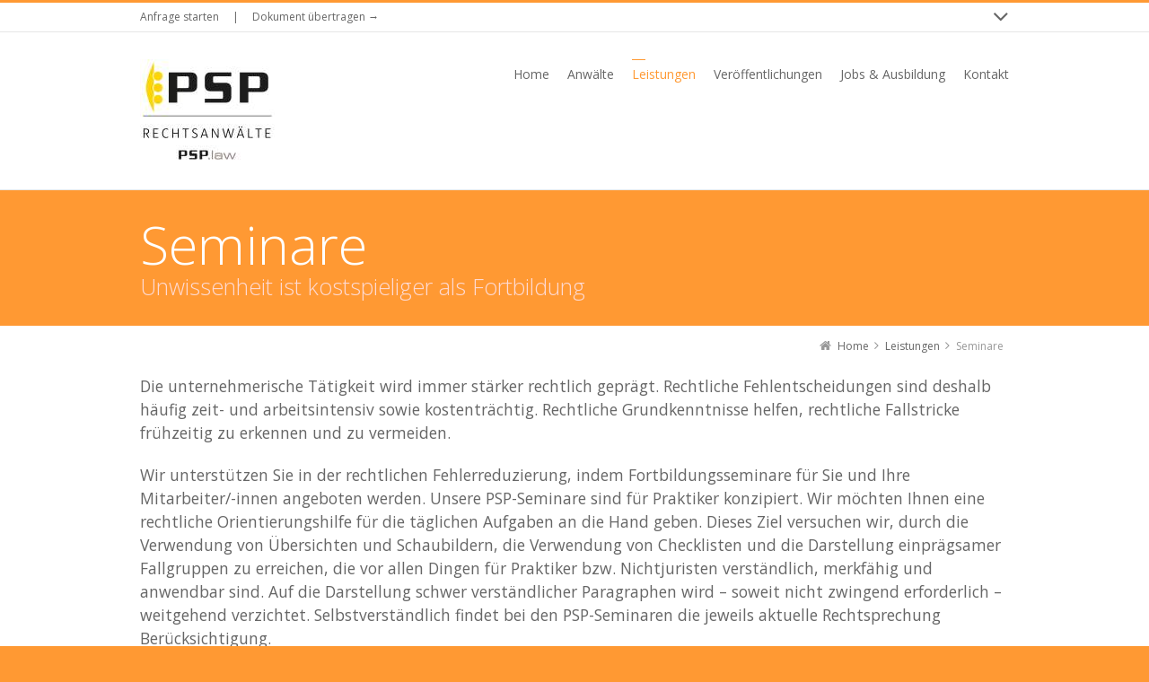

--- FILE ---
content_type: text/html; charset=UTF-8
request_url: https://www.psp.law/leistungen/seminare/
body_size: 9823
content:
<!DOCTYPE html>
<!--[if IE 7]>
<html class="no-js lt-ie10 lt-ie9 lt-ie8" id="ie7" lang="de">
<![endif]-->
<!--[if IE 8]>
<html class="no-js lt-ie10 lt-ie9" id="ie8" lang="de">
<![endif]-->
<!--[if IE 9]>
<html class="no-js lt-ie10" id="ie9" lang="de">
<![endif]-->
<!--[if !IE]><!-->
<html class="no-js" lang="de">
<!--<![endif]-->
<head>
    <meta charset="UTF-8" />
    <title>Seminare  </title>
    <link rel="profile" href="http://gmpg.org/xfn/11" />
    <link rel="pingback" href="https://www.psp.law/xmlrpc.php" />

    <meta name='robots' content='max-image-preview:large' />

<meta name="viewport" content="initial-scale=1.0, width=device-width" />
<!--[if lt IE 9]><script src="https://www.psp.law/wp-content/themes/3clicks/js/excanvas/excanvas.compiled.js"></script><![endif]--><link rel='dns-prefetch' href='//maxcdn.bootstrapcdn.com' />
<link rel='dns-prefetch' href='//fonts.googleapis.com' />
<link rel="alternate" type="application/rss+xml" title="PSP Rechtsanwälte Köln &raquo; Feed" href="https://www.psp.law/feed/" />
<link rel="alternate" type="application/rss+xml" title="PSP Rechtsanwälte Köln &raquo; Kommentar-Feed" href="https://www.psp.law/comments/feed/" />
<link rel="alternate" title="oEmbed (JSON)" type="application/json+oembed" href="https://www.psp.law/wp-json/oembed/1.0/embed?url=https%3A%2F%2Fwww.psp.law%2Fleistungen%2Fseminare%2F" />
<link rel="alternate" title="oEmbed (XML)" type="text/xml+oembed" href="https://www.psp.law/wp-json/oembed/1.0/embed?url=https%3A%2F%2Fwww.psp.law%2Fleistungen%2Fseminare%2F&#038;format=xml" />
<style id='wp-img-auto-sizes-contain-inline-css' type='text/css'>
img:is([sizes=auto i],[sizes^="auto," i]){contain-intrinsic-size:3000px 1500px}
/*# sourceURL=wp-img-auto-sizes-contain-inline-css */
</style>
<style id='wp-emoji-styles-inline-css' type='text/css'>

	img.wp-smiley, img.emoji {
		display: inline !important;
		border: none !important;
		box-shadow: none !important;
		height: 1em !important;
		width: 1em !important;
		margin: 0 0.07em !important;
		vertical-align: -0.1em !important;
		background: none !important;
		padding: 0 !important;
	}
/*# sourceURL=wp-emoji-styles-inline-css */
</style>
<style id='wp-block-library-inline-css' type='text/css'>
:root{--wp-block-synced-color:#7a00df;--wp-block-synced-color--rgb:122,0,223;--wp-bound-block-color:var(--wp-block-synced-color);--wp-editor-canvas-background:#ddd;--wp-admin-theme-color:#007cba;--wp-admin-theme-color--rgb:0,124,186;--wp-admin-theme-color-darker-10:#006ba1;--wp-admin-theme-color-darker-10--rgb:0,107,160.5;--wp-admin-theme-color-darker-20:#005a87;--wp-admin-theme-color-darker-20--rgb:0,90,135;--wp-admin-border-width-focus:2px}@media (min-resolution:192dpi){:root{--wp-admin-border-width-focus:1.5px}}.wp-element-button{cursor:pointer}:root .has-very-light-gray-background-color{background-color:#eee}:root .has-very-dark-gray-background-color{background-color:#313131}:root .has-very-light-gray-color{color:#eee}:root .has-very-dark-gray-color{color:#313131}:root .has-vivid-green-cyan-to-vivid-cyan-blue-gradient-background{background:linear-gradient(135deg,#00d084,#0693e3)}:root .has-purple-crush-gradient-background{background:linear-gradient(135deg,#34e2e4,#4721fb 50%,#ab1dfe)}:root .has-hazy-dawn-gradient-background{background:linear-gradient(135deg,#faaca8,#dad0ec)}:root .has-subdued-olive-gradient-background{background:linear-gradient(135deg,#fafae1,#67a671)}:root .has-atomic-cream-gradient-background{background:linear-gradient(135deg,#fdd79a,#004a59)}:root .has-nightshade-gradient-background{background:linear-gradient(135deg,#330968,#31cdcf)}:root .has-midnight-gradient-background{background:linear-gradient(135deg,#020381,#2874fc)}:root{--wp--preset--font-size--normal:16px;--wp--preset--font-size--huge:42px}.has-regular-font-size{font-size:1em}.has-larger-font-size{font-size:2.625em}.has-normal-font-size{font-size:var(--wp--preset--font-size--normal)}.has-huge-font-size{font-size:var(--wp--preset--font-size--huge)}.has-text-align-center{text-align:center}.has-text-align-left{text-align:left}.has-text-align-right{text-align:right}.has-fit-text{white-space:nowrap!important}#end-resizable-editor-section{display:none}.aligncenter{clear:both}.items-justified-left{justify-content:flex-start}.items-justified-center{justify-content:center}.items-justified-right{justify-content:flex-end}.items-justified-space-between{justify-content:space-between}.screen-reader-text{border:0;clip-path:inset(50%);height:1px;margin:-1px;overflow:hidden;padding:0;position:absolute;width:1px;word-wrap:normal!important}.screen-reader-text:focus{background-color:#ddd;clip-path:none;color:#444;display:block;font-size:1em;height:auto;left:5px;line-height:normal;padding:15px 23px 14px;text-decoration:none;top:5px;width:auto;z-index:100000}html :where(.has-border-color){border-style:solid}html :where([style*=border-top-color]){border-top-style:solid}html :where([style*=border-right-color]){border-right-style:solid}html :where([style*=border-bottom-color]){border-bottom-style:solid}html :where([style*=border-left-color]){border-left-style:solid}html :where([style*=border-width]){border-style:solid}html :where([style*=border-top-width]){border-top-style:solid}html :where([style*=border-right-width]){border-right-style:solid}html :where([style*=border-bottom-width]){border-bottom-style:solid}html :where([style*=border-left-width]){border-left-style:solid}html :where(img[class*=wp-image-]){height:auto;max-width:100%}:where(figure){margin:0 0 1em}html :where(.is-position-sticky){--wp-admin--admin-bar--position-offset:var(--wp-admin--admin-bar--height,0px)}@media screen and (max-width:600px){html :where(.is-position-sticky){--wp-admin--admin-bar--position-offset:0px}}

/*# sourceURL=wp-block-library-inline-css */
</style><style id='global-styles-inline-css' type='text/css'>
:root{--wp--preset--aspect-ratio--square: 1;--wp--preset--aspect-ratio--4-3: 4/3;--wp--preset--aspect-ratio--3-4: 3/4;--wp--preset--aspect-ratio--3-2: 3/2;--wp--preset--aspect-ratio--2-3: 2/3;--wp--preset--aspect-ratio--16-9: 16/9;--wp--preset--aspect-ratio--9-16: 9/16;--wp--preset--color--black: #000000;--wp--preset--color--cyan-bluish-gray: #abb8c3;--wp--preset--color--white: #ffffff;--wp--preset--color--pale-pink: #f78da7;--wp--preset--color--vivid-red: #cf2e2e;--wp--preset--color--luminous-vivid-orange: #ff6900;--wp--preset--color--luminous-vivid-amber: #fcb900;--wp--preset--color--light-green-cyan: #7bdcb5;--wp--preset--color--vivid-green-cyan: #00d084;--wp--preset--color--pale-cyan-blue: #8ed1fc;--wp--preset--color--vivid-cyan-blue: #0693e3;--wp--preset--color--vivid-purple: #9b51e0;--wp--preset--gradient--vivid-cyan-blue-to-vivid-purple: linear-gradient(135deg,rgb(6,147,227) 0%,rgb(155,81,224) 100%);--wp--preset--gradient--light-green-cyan-to-vivid-green-cyan: linear-gradient(135deg,rgb(122,220,180) 0%,rgb(0,208,130) 100%);--wp--preset--gradient--luminous-vivid-amber-to-luminous-vivid-orange: linear-gradient(135deg,rgb(252,185,0) 0%,rgb(255,105,0) 100%);--wp--preset--gradient--luminous-vivid-orange-to-vivid-red: linear-gradient(135deg,rgb(255,105,0) 0%,rgb(207,46,46) 100%);--wp--preset--gradient--very-light-gray-to-cyan-bluish-gray: linear-gradient(135deg,rgb(238,238,238) 0%,rgb(169,184,195) 100%);--wp--preset--gradient--cool-to-warm-spectrum: linear-gradient(135deg,rgb(74,234,220) 0%,rgb(151,120,209) 20%,rgb(207,42,186) 40%,rgb(238,44,130) 60%,rgb(251,105,98) 80%,rgb(254,248,76) 100%);--wp--preset--gradient--blush-light-purple: linear-gradient(135deg,rgb(255,206,236) 0%,rgb(152,150,240) 100%);--wp--preset--gradient--blush-bordeaux: linear-gradient(135deg,rgb(254,205,165) 0%,rgb(254,45,45) 50%,rgb(107,0,62) 100%);--wp--preset--gradient--luminous-dusk: linear-gradient(135deg,rgb(255,203,112) 0%,rgb(199,81,192) 50%,rgb(65,88,208) 100%);--wp--preset--gradient--pale-ocean: linear-gradient(135deg,rgb(255,245,203) 0%,rgb(182,227,212) 50%,rgb(51,167,181) 100%);--wp--preset--gradient--electric-grass: linear-gradient(135deg,rgb(202,248,128) 0%,rgb(113,206,126) 100%);--wp--preset--gradient--midnight: linear-gradient(135deg,rgb(2,3,129) 0%,rgb(40,116,252) 100%);--wp--preset--font-size--small: 13px;--wp--preset--font-size--medium: 20px;--wp--preset--font-size--large: 36px;--wp--preset--font-size--x-large: 42px;--wp--preset--spacing--20: 0.44rem;--wp--preset--spacing--30: 0.67rem;--wp--preset--spacing--40: 1rem;--wp--preset--spacing--50: 1.5rem;--wp--preset--spacing--60: 2.25rem;--wp--preset--spacing--70: 3.38rem;--wp--preset--spacing--80: 5.06rem;--wp--preset--shadow--natural: 6px 6px 9px rgba(0, 0, 0, 0.2);--wp--preset--shadow--deep: 12px 12px 50px rgba(0, 0, 0, 0.4);--wp--preset--shadow--sharp: 6px 6px 0px rgba(0, 0, 0, 0.2);--wp--preset--shadow--outlined: 6px 6px 0px -3px rgb(255, 255, 255), 6px 6px rgb(0, 0, 0);--wp--preset--shadow--crisp: 6px 6px 0px rgb(0, 0, 0);}:where(.is-layout-flex){gap: 0.5em;}:where(.is-layout-grid){gap: 0.5em;}body .is-layout-flex{display: flex;}.is-layout-flex{flex-wrap: wrap;align-items: center;}.is-layout-flex > :is(*, div){margin: 0;}body .is-layout-grid{display: grid;}.is-layout-grid > :is(*, div){margin: 0;}:where(.wp-block-columns.is-layout-flex){gap: 2em;}:where(.wp-block-columns.is-layout-grid){gap: 2em;}:where(.wp-block-post-template.is-layout-flex){gap: 1.25em;}:where(.wp-block-post-template.is-layout-grid){gap: 1.25em;}.has-black-color{color: var(--wp--preset--color--black) !important;}.has-cyan-bluish-gray-color{color: var(--wp--preset--color--cyan-bluish-gray) !important;}.has-white-color{color: var(--wp--preset--color--white) !important;}.has-pale-pink-color{color: var(--wp--preset--color--pale-pink) !important;}.has-vivid-red-color{color: var(--wp--preset--color--vivid-red) !important;}.has-luminous-vivid-orange-color{color: var(--wp--preset--color--luminous-vivid-orange) !important;}.has-luminous-vivid-amber-color{color: var(--wp--preset--color--luminous-vivid-amber) !important;}.has-light-green-cyan-color{color: var(--wp--preset--color--light-green-cyan) !important;}.has-vivid-green-cyan-color{color: var(--wp--preset--color--vivid-green-cyan) !important;}.has-pale-cyan-blue-color{color: var(--wp--preset--color--pale-cyan-blue) !important;}.has-vivid-cyan-blue-color{color: var(--wp--preset--color--vivid-cyan-blue) !important;}.has-vivid-purple-color{color: var(--wp--preset--color--vivid-purple) !important;}.has-black-background-color{background-color: var(--wp--preset--color--black) !important;}.has-cyan-bluish-gray-background-color{background-color: var(--wp--preset--color--cyan-bluish-gray) !important;}.has-white-background-color{background-color: var(--wp--preset--color--white) !important;}.has-pale-pink-background-color{background-color: var(--wp--preset--color--pale-pink) !important;}.has-vivid-red-background-color{background-color: var(--wp--preset--color--vivid-red) !important;}.has-luminous-vivid-orange-background-color{background-color: var(--wp--preset--color--luminous-vivid-orange) !important;}.has-luminous-vivid-amber-background-color{background-color: var(--wp--preset--color--luminous-vivid-amber) !important;}.has-light-green-cyan-background-color{background-color: var(--wp--preset--color--light-green-cyan) !important;}.has-vivid-green-cyan-background-color{background-color: var(--wp--preset--color--vivid-green-cyan) !important;}.has-pale-cyan-blue-background-color{background-color: var(--wp--preset--color--pale-cyan-blue) !important;}.has-vivid-cyan-blue-background-color{background-color: var(--wp--preset--color--vivid-cyan-blue) !important;}.has-vivid-purple-background-color{background-color: var(--wp--preset--color--vivid-purple) !important;}.has-black-border-color{border-color: var(--wp--preset--color--black) !important;}.has-cyan-bluish-gray-border-color{border-color: var(--wp--preset--color--cyan-bluish-gray) !important;}.has-white-border-color{border-color: var(--wp--preset--color--white) !important;}.has-pale-pink-border-color{border-color: var(--wp--preset--color--pale-pink) !important;}.has-vivid-red-border-color{border-color: var(--wp--preset--color--vivid-red) !important;}.has-luminous-vivid-orange-border-color{border-color: var(--wp--preset--color--luminous-vivid-orange) !important;}.has-luminous-vivid-amber-border-color{border-color: var(--wp--preset--color--luminous-vivid-amber) !important;}.has-light-green-cyan-border-color{border-color: var(--wp--preset--color--light-green-cyan) !important;}.has-vivid-green-cyan-border-color{border-color: var(--wp--preset--color--vivid-green-cyan) !important;}.has-pale-cyan-blue-border-color{border-color: var(--wp--preset--color--pale-cyan-blue) !important;}.has-vivid-cyan-blue-border-color{border-color: var(--wp--preset--color--vivid-cyan-blue) !important;}.has-vivid-purple-border-color{border-color: var(--wp--preset--color--vivid-purple) !important;}.has-vivid-cyan-blue-to-vivid-purple-gradient-background{background: var(--wp--preset--gradient--vivid-cyan-blue-to-vivid-purple) !important;}.has-light-green-cyan-to-vivid-green-cyan-gradient-background{background: var(--wp--preset--gradient--light-green-cyan-to-vivid-green-cyan) !important;}.has-luminous-vivid-amber-to-luminous-vivid-orange-gradient-background{background: var(--wp--preset--gradient--luminous-vivid-amber-to-luminous-vivid-orange) !important;}.has-luminous-vivid-orange-to-vivid-red-gradient-background{background: var(--wp--preset--gradient--luminous-vivid-orange-to-vivid-red) !important;}.has-very-light-gray-to-cyan-bluish-gray-gradient-background{background: var(--wp--preset--gradient--very-light-gray-to-cyan-bluish-gray) !important;}.has-cool-to-warm-spectrum-gradient-background{background: var(--wp--preset--gradient--cool-to-warm-spectrum) !important;}.has-blush-light-purple-gradient-background{background: var(--wp--preset--gradient--blush-light-purple) !important;}.has-blush-bordeaux-gradient-background{background: var(--wp--preset--gradient--blush-bordeaux) !important;}.has-luminous-dusk-gradient-background{background: var(--wp--preset--gradient--luminous-dusk) !important;}.has-pale-ocean-gradient-background{background: var(--wp--preset--gradient--pale-ocean) !important;}.has-electric-grass-gradient-background{background: var(--wp--preset--gradient--electric-grass) !important;}.has-midnight-gradient-background{background: var(--wp--preset--gradient--midnight) !important;}.has-small-font-size{font-size: var(--wp--preset--font-size--small) !important;}.has-medium-font-size{font-size: var(--wp--preset--font-size--medium) !important;}.has-large-font-size{font-size: var(--wp--preset--font-size--large) !important;}.has-x-large-font-size{font-size: var(--wp--preset--font-size--x-large) !important;}
/*# sourceURL=global-styles-inline-css */
</style>

<style id='classic-theme-styles-inline-css' type='text/css'>
/*! This file is auto-generated */
.wp-block-button__link{color:#fff;background-color:#32373c;border-radius:9999px;box-shadow:none;text-decoration:none;padding:calc(.667em + 2px) calc(1.333em + 2px);font-size:1.125em}.wp-block-file__button{background:#32373c;color:#fff;text-decoration:none}
/*# sourceURL=/wp-includes/css/classic-themes.min.css */
</style>
<link rel='stylesheet' id='g1-font-awesome-css' href='https://maxcdn.bootstrapcdn.com/font-awesome/4.5.0/css/font-awesome.min.css?ver=4.5.0' type='text/css' media='screen' />
<link rel='stylesheet' id='g1_screen-css' href='https://www.psp.law/wp-content/themes/3clicks/css/g1-screen.css?ver=3.9.3' type='text/css' media='screen' />
<link rel='stylesheet' id='g1_dynamic_style-css' href='https://www.psp.law/wp-content/uploads/g1-dynamic-style.css?respondjs=no&#038;ver=3.9.3' type='text/css' media='screen' />
<link rel='stylesheet' id='galleria_theme-css' href='https://www.psp.law/wp-content/themes/3clicks/js/galleria/themes/classic/galleria.classic.css?respondjs=no&#038;ver=3.9.3' type='text/css' media='screen' />
<link rel='stylesheet' id='jquery.magnific-popup-css' href='https://www.psp.law/wp-content/themes/3clicks/js/jquery.magnific-popup/magnific-popup.css?ver=3.9.3' type='text/css' media='screen' />
<link rel='stylesheet' id='g1_style-css' href='https://www.psp.law/wp-content/themes/3clicks-child-theme/style.css?ver=6.9' type='text/css' media='screen' />
<link rel='stylesheet' id='google_font_490ee25e-css' href='https://fonts.googleapis.com/css?family=Open+Sans:300&#038;subset=latin%2Clatin-ext' type='text/css' media='all' />
<link rel='stylesheet' id='google_font_7b2b4c23-css' href='https://fonts.googleapis.com/css?family=Open+Sans&#038;subset=latin%2Clatin-ext' type='text/css' media='all' />
<script type="text/javascript" src="https://www.psp.law/wp-includes/js/jquery/jquery.min.js?ver=3.7.1" id="jquery-core-js"></script>
<script type="text/javascript" src="https://www.psp.law/wp-includes/js/jquery/jquery-migrate.min.js?ver=3.4.1" id="jquery-migrate-js"></script>
<script type="text/javascript" src="https://www.psp.law/wp-content/themes/3clicks/js/modernizr/modernizr.custom.js?ver=3.9.3" id="modernizr-js"></script>
<link rel="https://api.w.org/" href="https://www.psp.law/wp-json/" /><link rel="alternate" title="JSON" type="application/json" href="https://www.psp.law/wp-json/wp/v2/pages/2131" /><link rel="EditURI" type="application/rsd+xml" title="RSD" href="https://www.psp.law/xmlrpc.php?rsd" />
<link rel="canonical" href="https://www.psp.law/leistungen/seminare/" />
<link rel='shortlink' href='https://www.psp.law/?p=2131' />
<link rel="shortcut icon" href="https://www.psp.law/wp-content/uploads/PSP_Logo_allein.ico" /><script type="text/javascript" src="https://www.psp.law/wp-content/themes/3clicks/js/respond/respond.src.js"></script></head>
<body class="wp-singular page-template-default page page-id-2131 page-parent page-child parent-pageid-2081 wp-theme-3clicks wp-child-theme-3clicks-child-theme g1-font-regular-m g1-font-important-l g1-tl-squircle g1-tr-squircle g1-br-squircle g1-bl-squircle g1-preheader-open-overlay g1-preheader-layout-wide-narrow g1-preheader-tl-square g1-preheader-tr-square g1-preheader-br-square g1-preheader-bl-square g1-header-position-static g1-header-layout-wide-narrow g1-header-comp-left-right g1-primary-nav--unstyled g1-header-tl-square g1-header-tr-square g1-header-br-square g1-header-bl-square g1-header-searchform-none g1-precontent-layout-wide-narrow g1-precontent-tl-square g1-precontent-tr-square g1-precontent-br-square g1-precontent-bl-square g1-content-layout-wide-narrow g1-content-tl-square g1-content-tr-square g1-content-br-square g1-content-bl-square g1-prefooter-layout-wide-narrow g1-prefooter-tl-square g1-prefooter-tr-square g1-prefooter-br-square g1-prefooter-bl-square g1-footer-layout-wide-narrow g1-footer-comp-01 g1-footer-tl-square g1-footer-tr-square g1-footer-br-square g1-footer-bl-square g1-secondary-none" itemscope itemtype="http://schema.org/WebPage">
<div id="page">
    <div id="g1-top">
	
	<!-- BEGIN #g1-header -->
    <div id="g1-header-waypoint">
	<div id="g1-header" class="g1-header" role="banner">
        <div class="g1-layout-inner">
            
            <div id="g1-primary-bar">
                <div id="g1-id"><p class="site-title"><a href="https://www.psp.law" title="Go back to the homepage"><img width="150" height="150" id="g1-logo" src="https://www.psp.law/wp-content/uploads/psp_logo.jpg" alt="PSP Rechtsanwälte Köln" data-g1-src-desktop="https://www.psp.law/wp-content/uploads/psp_logo.jpg" data-g1-src-desktop-hdpi="https://www.psp.law/wp-content/uploads/psp_logo.jpg" />
                <noscript><img src="https://www.psp.law/wp-content/uploads/psp_logo.jpg" alt="PSP Rechtsanwälte Köln" /></noscript><img width="150" height="150" id="g1-mobile-logo" src="https://www.psp.law/wp-content/uploads/psp_logo.jpg" alt="PSP Rechtsanwälte Köln" data-g1-src-mobile="https://www.psp.law/wp-content/uploads/psp_logo.jpg" data-g1-src-mobile-hdpi="https://www.psp.law/wp-content/uploads/psp_logo.jpg" /></a></p></div><!-- #id -->
                <!-- BEGIN #g1-primary-nav -->
                <nav id="g1-primary-nav" class="g1-nav--unstyled g1-nav--collapsed">
                    <a id="g1-primary-nav-switch" href="#">Menu</a>
                    <ul id="g1-primary-nav-menu" class=""><li id="menu-item-3361" class="menu-item menu-item-type-post_type menu-item-object-page menu-item-home menu-item-has-children menu-parent-item menu-item-3361 g1-menu-item-level-0 g1-type-drops"><a href="https://www.psp.law/"><div class="g1-nav-item__arrow"></div><div class="g1-nav-item__title">Home</div></a>
<div class="g1-submenus"><ul>
	<li id="menu-item-3372" class="menu-item menu-item-type-post_type menu-item-object-page menu-item-3372 g1-menu-item-level-1"><a href="https://www.psp.law/wir-ueber-uns/psp-werte/"><div class="g1-nav-item__title">PSP-Werte</div></a></li>
	<li id="menu-item-3371" class="menu-item menu-item-type-post_type menu-item-object-page menu-item-3371 g1-menu-item-level-1"><a href="https://www.psp.law/wir-ueber-uns/psp-arbeitsweise/"><div class="g1-nav-item__title">PSP-Arbeitsweise</div></a></li>
	<li id="menu-item-6079" class="menu-item menu-item-type-post_type menu-item-object-page menu-item-6079 g1-menu-item-level-1"><a href="https://www.psp.law/wir-ueber-uns/psp-bundesweit/"><div class="g1-nav-item__title">PSP-Bundesweit</div></a></li>
	<li id="menu-item-3370" class="menu-item menu-item-type-post_type menu-item-object-page menu-item-3370 g1-menu-item-level-1"><a href="https://www.psp.law/wir-ueber-uns/psp-geschichte/"><div class="g1-nav-item__title">PSP-Geschichte</div></a></li>
	<li id="menu-item-3369" class="menu-item menu-item-type-post_type menu-item-object-page menu-item-3369 g1-menu-item-level-1"><a href="https://www.psp.law/wir-ueber-uns/psp-kanzleigebaeude/"><div class="g1-nav-item__title">PSP-Kanzleigebäude</div></a></li>
</ul></div>
</li>
<li id="menu-item-3359" class="g1-type-tile-2 menu-item menu-item-type-post_type menu-item-object-page menu-item-has-children menu-parent-item menu-item-3359 g1-menu-item-level-0 g1-type-tile g1-menu-item-type-tile"><a href="https://www.psp.law/anwaelte/"><div class="g1-nav-item__arrow"></div><div class="g1-nav-item__title">Anwälte</div></a>
<div class="g1-submenus"><ul>
	<li id="menu-item-3298" class="menu-item menu-item-type-custom menu-item-object-custom menu-item-3298 g1-menu-item-level-1 g1-menu-item-with-icon"><a href="/leistungen/rechtsgebiete/"><i class="fa fa-gavel g1-nav-item__icon"></i><div class="g1-nav-item__title">Nach Rechtsgebiet</div><div class="g1-nav-item__desc">Finden Sie Ihren Anwalt nach seiner Spezialisierung</div></a></li>
	<li id="menu-item-3299" class="menu-item menu-item-type-custom menu-item-object-custom menu-item-3299 g1-menu-item-level-1 g1-menu-item-with-icon"><a href="/anwaelte/"><i class="fa fa-user g1-nav-item__icon"></i><div class="g1-nav-item__title">Nach Person</div><div class="g1-nav-item__desc">Unsere Rechtsanwälte in Wort und Bild</div></a></li>
</ul></div>
</li>
<li id="menu-item-3363" class="g1-type-tile-3 menu-item menu-item-type-post_type menu-item-object-page current-page-ancestor current-menu-ancestor current-menu-parent current-page-parent current_page_parent current_page_ancestor menu-item-has-children menu-parent-item menu-item-3363 g1-menu-item-level-0 g1-type-tile g1-menu-item-type-tile"><a href="https://www.psp.law/leistungen/"><div class="g1-nav-item__arrow"></div><div class="g1-nav-item__title">Leistungen</div></a>
<div class="g1-submenus"><ul>
	<li id="menu-item-3365" class="menu-item menu-item-type-post_type menu-item-object-page menu-item-3365 g1-menu-item-level-1 g1-menu-item-with-icon"><a href="https://www.psp.law/leistungen/rechtsgebiete/"><i class="fa fa-gavel g1-nav-item__icon"></i><div class="g1-nav-item__title">Rechtsgebiete</div><div class="g1-nav-item__desc">Spezialisierungen und Kompetenzen</div></a></li>
	<li id="menu-item-3367" class="menu-item menu-item-type-post_type menu-item-object-page current-menu-item page_item page-item-2131 current_page_item menu-item-3367 g1-menu-item-level-1 g1-menu-item-with-icon"><a href="https://www.psp.law/leistungen/seminare/"><i class="fa fa-graduation-cap g1-nav-item__icon"></i><div class="g1-nav-item__title">Seminare</div><div class="g1-nav-item__desc">Wissen für Praktiker</div></a></li>
	<li id="menu-item-3366" class="menu-item menu-item-type-post_type menu-item-object-page menu-item-3366 g1-menu-item-level-1 g1-menu-item-with-icon"><a href="https://www.psp.law/leistungen/zeitmanagement/"><i class="fa fa-clock-o g1-nav-item__icon"></i><div class="g1-nav-item__title">Zeitmanagement</div><div class="g1-nav-item__desc">Ihre Zeit ist kostbar</div></a></li>
</ul></div>
</li>
<li id="menu-item-6211" class="menu-item menu-item-type-post_type menu-item-object-page menu-item-6211 g1-menu-item-level-0 g1-type-drops"><a href="https://www.psp.law/veroeffentlichungen/"><div class="g1-nav-item__title">Veröffentlichungen</div></a></li>
<li id="menu-item-5710" class="menu-item menu-item-type-post_type menu-item-object-page menu-item-has-children menu-parent-item menu-item-5710 g1-menu-item-level-0 g1-type-drops"><a href="https://www.psp.law/karriere/psp-perspektive/"><div class="g1-nav-item__arrow"></div><div class="g1-nav-item__title">Jobs &#038; Ausbildung</div></a>
<div class="g1-submenus"><ul>
	<li id="menu-item-5605" class="menu-item menu-item-type-post_type menu-item-object-page menu-item-5605 g1-menu-item-level-1"><a href="https://www.psp.law/karriere/psp-perspektive/"><div class="g1-nav-item__title">PSP-Perspektive</div></a></li>
	<li id="menu-item-5613" class="menu-item menu-item-type-post_type menu-item-object-page menu-item-5613 g1-menu-item-level-1"><a href="https://www.psp.law/karriere/psp-arbeitsplaetze/"><div class="g1-nav-item__title">PSP-Arbeitsplätze</div></a></li>
	<li id="menu-item-6105" class="menu-item menu-item-type-post_type menu-item-object-page menu-item-6105 g1-menu-item-level-1"><a href="https://www.psp.law/karriere/psp-sozial/"><div class="g1-nav-item__title">PSP-Sozial</div></a></li>
	<li id="menu-item-5612" class="menu-item menu-item-type-post_type menu-item-object-page menu-item-5612 g1-menu-item-level-1"><a href="https://www.psp.law/karriere/psp-familie/"><div class="g1-nav-item__title">PSP-Familie</div></a></li>
	<li id="menu-item-5606" class="menu-item menu-item-type-post_type menu-item-object-page menu-item-5606 g1-menu-item-level-1"><a href="https://www.psp.law/karriere/psp-bewerbung/"><div class="g1-nav-item__title">PSP-Bewerbung</div></a></li>
</ul></div>
</li>
<li id="menu-item-3362" class="menu-item menu-item-type-post_type menu-item-object-page menu-item-3362 g1-menu-item-level-0 g1-type-drops"><a href="https://www.psp.law/kontakt/"><div class="g1-nav-item__title">Kontakt</div></a></li>
</ul>
                    
                                        
                </nav>
                <!-- END #g1-primary-nav -->
            </div><!-- END #g1-primary-bar -->

            
		</div>

        <div class="g1-background">
</div>	</div>
    </div>
	<!-- END #g1-header -->	

		
		
	
<!-- BEGIN #g1-precontent -->
<div id="g1-precontent" class="g1-precontent">
        <div class="g1-background">
</div></div>
<!-- END #g1-precontent -->

        <div class="g1-background">
        </div>
    </div>

	<!-- BEGIN #g1-content -->
	<div id="g1-content" class="g1-content">
        <div class="g1-layout-inner">
            <nav class="g1-nav-breadcrumbs g1-meta"><p class="assistive-text">You are here: </p><ol><li class="g1-nav-breadcrumbs__item" itemscope itemtype="http://data-vocabulary.org/Breadcrumb"><a itemprop="url" href="https://www.psp.law/"><span itemprop="title">Home</span></a></li><li class="g1-nav-breadcrumbs__item" itemscope itemtype="http://data-vocabulary.org/Breadcrumb"><a itemprop="url" href="https://www.psp.law/leistungen/"><span itemprop="title">Leistungen</span></a></li><li class="g1-nav-breadcrumbs__item">Seminare</li></ol></nav>            <div id="g1-content-area">	    <div id="primary">
        <div id="content" role="main">
            
            <article id="post-2131" class="post-2131 page type-page status-publish has-post-thumbnail g1-complete">
                
                                        <header class="entry-header">
                        <div class="g1-hgroup">
                                                        <h1 class="entry-title">
                                Seminare                            </h1>
                                                                                    <h3 class="entry-subtitle">
                                Unwissenheit ist kostspieliger als Fortbildung                            </h3>
                                                    </div>
                    </header>
                    <!-- .entry-header -->
                    
                    <!-- BEGIN .entry-content -->
                    <div class="entry-content">
                        <div id="g1-lead-1" class="g1-lead " >
<p>Die unternehmerische Tätigkeit wird immer stärker rechtlich geprägt. Rechtliche Fehlentscheidungen sind deshalb häufig zeit- und arbeitsintensiv sowie kostenträchtig. Rechtliche Grundkenntnisse helfen, rechtliche Fallstricke frühzeitig zu erkennen und zu vermeiden.</p>
<p>Wir unterstützen Sie in der rechtlichen Fehlerreduzierung, indem Fortbildungsseminare für Sie und Ihre Mitarbeiter/-innen angeboten werden. Unsere PSP-Seminare sind für Praktiker konzipiert. Wir möchten Ihnen eine rechtliche Orientierungshilfe für die täglichen Aufgaben an die Hand geben. Dieses Ziel versuchen wir, durch die Verwendung von Übersichten und Schaubildern, die Verwendung von Checklisten und die Darstellung einprägsamer Fallgruppen zu erreichen, die vor allen Dingen für Praktiker bzw. Nichtjuristen verständlich, merkfähig und anwendbar sind. Auf die Darstellung schwer verständlicher Paragraphen wird – soweit nicht zwingend erforderlich – weitgehend verzichtet. Selbstverständlich findet bei den PSP-Seminaren die jeweils aktuelle Rechtsprechung Berücksichtigung.</p>
<p>Bei der Organisation und Durchführung unsere Seminare arbeiten wir zum Teil mit unserem langjährigen Kooperationspartner, der <a href="http://www.rdg-gmbh.de" target="_BLANK" rel="noopener noreferrer">RDG Management-Beratungen GmbH</a>, zusammen.</p>
<p>Haben wir Ihr Interesse geweckt? Dann können Sie entweder an den PSP-Seminaren teilnehmen, die bei namhaften Unternehmen/Verbänden durchgeführt werden, oder aber ein Inhouse-Seminar über den jeweils angegebenen Dozenten oder unseren Kooperations-Partner absprechen.</p>
<p>Derzeit werden PSP-Seminare zu den nachfolgend angeführten Themen angeboten.<br />
</div>
<ul class="g1-grid"><li class="g1-column g1-one-fourth g1-valign-top">
<div id="g1-divider-1" class="g1-divider g1-divider--simple g1-divider--noicon "></div>
<p><a href="https://www.psp.law/leistungen/seminare/seminarreihe-bankrecht/"><img fetchpriority="high" decoding="async" class="alignnone wp-image-6862 size-full" src="https://www.psp.law/wp-content/uploads/seminar-bankrecht-psp.jpg" alt="Seminar Bankrecht PSP Rechtanwälte" width="300" height="168" srcset="https://www.psp.law/wp-content/uploads/seminar-bankrecht-psp.jpg 300w, https://www.psp.law/wp-content/uploads/seminar-bankrecht-psp-239x134.jpg 239w" sizes="(max-width: 300px) 100vw, 300px" /></a></p>
</li><!-- -->
<li class="g1-column g1-one-fourth g1-valign-top">
<div id="g1-divider-2" class="g1-divider g1-divider--simple g1-divider--noicon "></div>
<p><a href="https://www.psp.law/leistungen/seminare/seminarreihe-geschaeftsfuehrer/"><img decoding="async" class="alignnone wp-image-6863 size-full" src="https://www.psp.law/wp-content/uploads/seminar-geschaeftsfuehrer.jpg" alt="Seminar Geschäftsführer von PSP Anwälte" width="300" height="168" srcset="https://www.psp.law/wp-content/uploads/seminar-geschaeftsfuehrer.jpg 300w, https://www.psp.law/wp-content/uploads/seminar-geschaeftsfuehrer-239x134.jpg 239w" sizes="(max-width: 300px) 100vw, 300px" /></a></p>
</li><!-- -->
<li class="g1-column g1-one-fourth g1-valign-top">
<div id="g1-divider-3" class="g1-divider g1-divider--simple g1-divider--noicon "></div>
<p><a href="https://www.psp.law/leistungen/seminare/seminarreihe-handelsrecht/"><img decoding="async" class="alignnone wp-image-6864 size-full" src="https://www.psp.law/wp-content/uploads/seminar-handelsrecht.jpg" alt="Seminar für Handelsrecht von PSP Rechtsanwälte" width="300" height="168" srcset="https://www.psp.law/wp-content/uploads/seminar-handelsrecht.jpg 300w, https://www.psp.law/wp-content/uploads/seminar-handelsrecht-239x134.jpg 239w" sizes="(max-width: 300px) 100vw, 300px" /></a></p>
</li><!-- -->
<li class="g1-column g1-one-fourth g1-valign-top">
<div id="g1-divider-4" class="g1-divider g1-divider--simple g1-divider--noicon "></div>
<p><a href="https://www.psp.law/leistungen/seminare/seminarreihe-insolvenzrecht/"><img loading="lazy" decoding="async" class="alignnone wp-image-6865 size-full" src="https://www.psp.law/wp-content/uploads/seminar-insolvenzrecht.jpg" alt="Seminar für Insolvenzrecht von PSP Rechtsanwälte Köln" width="300" height="168" srcset="https://www.psp.law/wp-content/uploads/seminar-insolvenzrecht.jpg 300w, https://www.psp.law/wp-content/uploads/seminar-insolvenzrecht-239x134.jpg 239w" sizes="auto, (max-width: 300px) 100vw, 300px" /></a></p>
</li><!-- --></ul>
                                            </div>
                    <!-- END .entry-content -->
                    <footer class="entry-meta">
                                            </footer>

                                </article>
            <!-- #post-2131 -->
            
        </div>
        <!-- #content -->
    </div>
    <!-- #primary -->
            </div>
            <!-- END #g1-content-area -->
                    </div>

        <div class="g1-background">
</div>	</div>
	<!-- END #g1-content -->	

	
    


	<!-- BEGIN #g1-preheader -->
	<aside id="g1-preheader" class="g1-preheader">
        <div class="g1-layout-inner">
            
            <!-- BEGIN #g1-preheader-bar -->
            <div id="g1-preheader-bar" class="g1-meta">
                                <nav id="g1-secondary-nav">
                    <a id="g1-secondary-nav-switch" href="#"></a>
					
                    <ul id="g1-secondary-nav-menu" class=""><li id="menu-item-6507" class="fancybox menu-item menu-item-type-post_type menu-item-object-page menu-item-6507"><a href="https://www.psp.law/kontaktformular/">Anfrage starten</a></li>
<li id="menu-item-6508" class="menu-item menu-item-type-custom menu-item-object-custom menu-item-6508"><a href="#">|</a></li>
<li id="menu-item-3304" class="g1-menu-icon-upload menu-item menu-item-type-custom menu-item-object-custom menu-item-3304"><a target="_blank" href="https://cloud.psp.law/">Dokument übertragen →</a></li>
</ul>                </nav>
                
                
                                
                            </div>
            <!-- END #g1-preheader-bar -->

                        <!-- BEGIN #g1-preheader-widget-area -->
            <div id="g1-preheader-widget-area">
                                <div class="g1-grid">
                                                                <div class="g1-column g1-one-fourth">
                                                    </div>
                                            <div class="g1-column g1-one-fourth">
                                                    </div>
                                            <div class="g1-column g1-one-fourth">
                                                    </div>
                                            <div class="g1-column g1-one-fourth">
                                                    </div>
                                    </div>
                            </div>
            <!-- END #g1-preheader-widget-area -->
            
                    </div><!-- .g1-inner -->

        <div class="g1-background">
</div>	</aside>
	<!-- END #g1-preheader -->	
	
	

	<!-- BEGIN #g1-prefooter -->
<aside id="g1-prefooter" class="g1-prefooter">
            
                <!-- BEGIN #g1-prefooter-widget-area -->
        <div  id="g1-prefooter-widget-area" class="g1-layout-inner">
                        <div class="g1-grid">
                                                <div class="g1-column g1-one-fourth">
                                    </div>
                                <div class="g1-column g1-one-fourth">
                                    </div>
                                <div class="g1-column g1-one-fourth">
                                    </div>
                                <div class="g1-column g1-one-fourth">
                                    </div>
                            </div>
                    </div>
        <!-- END #g1-prefooter-widget-area -->
        
            <div class="g1-background">
</div></aside>
<!-- END #g1-prefooter -->
	
		
	<!-- BEGIN #g1-footer -->
	<footer id="g1-footer" class="g1-footer" role="contentinfo">
            
            <!-- BEGIN #g1-footer-area -->
            <div id="g1-footer-area" class="g1-layout-inner">
                <nav id="g1-footer-nav">
                    <ul id="g1-footer-nav-menu" class=""><li id="menu-item-3297" class="menu-item menu-item-type-custom menu-item-object-custom menu-item-3297"><a href="/">Home</a></li>
<li id="menu-item-6398" class="menu-item menu-item-type-custom menu-item-object-custom menu-item-6398"><a target="_blank" rel="nofollow" href="https://www.psp.law/wp-admin">Login</a></li>
<li id="menu-item-3368" class="menu-item menu-item-type-post_type menu-item-object-page menu-item-3368"><a href="https://www.psp.law/kontakt/">Kontakt</a></li>
<li id="menu-item-6479" class="menu-item menu-item-type-post_type menu-item-object-page menu-item-6479"><a href="https://www.psp.law/datenschutz/">Datenschutz</a></li>
<li id="menu-item-3350" class="menu-item menu-item-type-post_type menu-item-object-page menu-item-3350"><a href="https://www.psp.law/kontakt/impressum/">Impressum</a></li>
</ul>                </nav>
                <p id="g1-footer-text">© 2018 ff. PSP Rechtsanwälte Köln</p>
            </div>
            <!-- END #g1-footer-area -->

            
        <div class="g1-background">
</div>	</footer>
	<!-- END #g1-footer -->

            <a href="#page" id="g1-back-to-top">Back to Top</a>
    	
	</div>
<!-- END #page -->
<script type="speculationrules">
{"prefetch":[{"source":"document","where":{"and":[{"href_matches":"/*"},{"not":{"href_matches":["/wp-*.php","/wp-admin/*","/wp-content/uploads/*","/wp-content/*","/wp-content/plugins/*","/wp-content/themes/3clicks-child-theme/*","/wp-content/themes/3clicks/*","/*\\?(.+)"]}},{"not":{"selector_matches":"a[rel~=\"nofollow\"]"}},{"not":{"selector_matches":".no-prefetch, .no-prefetch a"}}]},"eagerness":"conservative"}]}
</script>
<script type="text/javascript" id="g1_main-js-extra">
/* <![CDATA[ */
var g1Theme = {"uri":"https://www.psp.law/wp-content/themes/3clicks"};
//# sourceURL=g1_main-js-extra
/* ]]> */
</script>
<script type="text/javascript" src="https://www.psp.law/wp-content/themes/3clicks/js/main.js?ver=3.9.3" id="g1_main-js"></script>
<script type="text/javascript" src="https://www.psp.law/wp-content/themes/3clicks/js/jquery.touchSwipe/jquery.touchSwipe.min.js?ver=3.9.3" id="jquery.touchSwipe-js"></script>
<script type="text/javascript" src="https://www.psp.law/wp-content/themes/3clicks/js/galleria/galleria-1.2.9.min.js?ver=3.9.3" id="galleria-js"></script>
<script type="text/javascript" src="https://www.psp.law/wp-content/themes/3clicks/js/galleria/themes/classic/galleria.classic.js?ver=3.9.3" id="galleria_theme-js"></script>
<script type="text/javascript" src="https://www.psp.law/wp-content/themes/3clicks/lib/g1-simple-sliders/js/g1-simple-sliders.js?ver=1.0.0" id="g1_simple_sliders-js"></script>
<script type="text/javascript" src="https://www.psp.law/wp-includes/js/comment-reply.min.js?ver=6.9" id="comment-reply-js" async="async" data-wp-strategy="async" fetchpriority="low"></script>
<script type="text/javascript" src="https://www.psp.law/wp-content/themes/3clicks/js/jquery-metadata/jquery.metadata.js?ver=3.9.3" id="metadata-js"></script>
<script type="text/javascript" src="https://www.psp.law/wp-content/themes/3clicks/js/easing/jquery.easing.1.3.js?ver=3.9.3" id="easing-js"></script>
<script type="text/javascript" src="https://www.psp.law/wp-content/themes/3clicks/js/breakpoints/breakpoints.js?ver=3.9.3" id="breakpoints-js"></script>
<script type="text/javascript" src="https://www.psp.law/wp-content/themes/3clicks/js/carouFredSel/jquery.carouFredSel-6.2.1-packed.js?ver=3.9.3" id="caroufredsel-js"></script>
<script type="text/javascript" src="https://www.psp.law/wp-content/themes/3clicks/js/jquery-waypoints/waypoints.min.js?ver=3.9.3" id="jquery.waypoints-js"></script>
<script type="text/javascript" src="https://www.psp.law/wp-content/themes/3clicks/js/skrollr/skrollr.min.js?ver=0.5.14" id="skrollr-js"></script>
<script type="text/javascript" src="https://www.psp.law/wp-content/themes/3clicks/js/jquery.magnific-popup/jquery.magnific-popup.min.js?ver=3.9.3" id="jquery.magnific-popup-js"></script>
<script type="text/javascript" src="https://www.psp.law/wp-content/themes/3clicks/js/jquery.smoothscroll/jquery.smoothscroll.js?ver=3.9.3" id="jquery.smoothscroll-js"></script>
<script type="text/javascript" src="https://www.psp.law/wp-content/themes/3clicks-child-theme/modifications.js?ver=6.9" id="g1_child_main-js"></script>
<script id="wp-emoji-settings" type="application/json">
{"baseUrl":"https://s.w.org/images/core/emoji/17.0.2/72x72/","ext":".png","svgUrl":"https://s.w.org/images/core/emoji/17.0.2/svg/","svgExt":".svg","source":{"concatemoji":"https://www.psp.law/wp-includes/js/wp-emoji-release.min.js?ver=6.9"}}
</script>
<script type="module">
/* <![CDATA[ */
/*! This file is auto-generated */
const a=JSON.parse(document.getElementById("wp-emoji-settings").textContent),o=(window._wpemojiSettings=a,"wpEmojiSettingsSupports"),s=["flag","emoji"];function i(e){try{var t={supportTests:e,timestamp:(new Date).valueOf()};sessionStorage.setItem(o,JSON.stringify(t))}catch(e){}}function c(e,t,n){e.clearRect(0,0,e.canvas.width,e.canvas.height),e.fillText(t,0,0);t=new Uint32Array(e.getImageData(0,0,e.canvas.width,e.canvas.height).data);e.clearRect(0,0,e.canvas.width,e.canvas.height),e.fillText(n,0,0);const a=new Uint32Array(e.getImageData(0,0,e.canvas.width,e.canvas.height).data);return t.every((e,t)=>e===a[t])}function p(e,t){e.clearRect(0,0,e.canvas.width,e.canvas.height),e.fillText(t,0,0);var n=e.getImageData(16,16,1,1);for(let e=0;e<n.data.length;e++)if(0!==n.data[e])return!1;return!0}function u(e,t,n,a){switch(t){case"flag":return n(e,"\ud83c\udff3\ufe0f\u200d\u26a7\ufe0f","\ud83c\udff3\ufe0f\u200b\u26a7\ufe0f")?!1:!n(e,"\ud83c\udde8\ud83c\uddf6","\ud83c\udde8\u200b\ud83c\uddf6")&&!n(e,"\ud83c\udff4\udb40\udc67\udb40\udc62\udb40\udc65\udb40\udc6e\udb40\udc67\udb40\udc7f","\ud83c\udff4\u200b\udb40\udc67\u200b\udb40\udc62\u200b\udb40\udc65\u200b\udb40\udc6e\u200b\udb40\udc67\u200b\udb40\udc7f");case"emoji":return!a(e,"\ud83e\u1fac8")}return!1}function f(e,t,n,a){let r;const o=(r="undefined"!=typeof WorkerGlobalScope&&self instanceof WorkerGlobalScope?new OffscreenCanvas(300,150):document.createElement("canvas")).getContext("2d",{willReadFrequently:!0}),s=(o.textBaseline="top",o.font="600 32px Arial",{});return e.forEach(e=>{s[e]=t(o,e,n,a)}),s}function r(e){var t=document.createElement("script");t.src=e,t.defer=!0,document.head.appendChild(t)}a.supports={everything:!0,everythingExceptFlag:!0},new Promise(t=>{let n=function(){try{var e=JSON.parse(sessionStorage.getItem(o));if("object"==typeof e&&"number"==typeof e.timestamp&&(new Date).valueOf()<e.timestamp+604800&&"object"==typeof e.supportTests)return e.supportTests}catch(e){}return null}();if(!n){if("undefined"!=typeof Worker&&"undefined"!=typeof OffscreenCanvas&&"undefined"!=typeof URL&&URL.createObjectURL&&"undefined"!=typeof Blob)try{var e="postMessage("+f.toString()+"("+[JSON.stringify(s),u.toString(),c.toString(),p.toString()].join(",")+"));",a=new Blob([e],{type:"text/javascript"});const r=new Worker(URL.createObjectURL(a),{name:"wpTestEmojiSupports"});return void(r.onmessage=e=>{i(n=e.data),r.terminate(),t(n)})}catch(e){}i(n=f(s,u,c,p))}t(n)}).then(e=>{for(const n in e)a.supports[n]=e[n],a.supports.everything=a.supports.everything&&a.supports[n],"flag"!==n&&(a.supports.everythingExceptFlag=a.supports.everythingExceptFlag&&a.supports[n]);var t;a.supports.everythingExceptFlag=a.supports.everythingExceptFlag&&!a.supports.flag,a.supports.everything||((t=a.source||{}).concatemoji?r(t.concatemoji):t.wpemoji&&t.twemoji&&(r(t.twemoji),r(t.wpemoji)))});
//# sourceURL=https://www.psp.law/wp-includes/js/wp-emoji-loader.min.js
/* ]]> */
</script>
</body>
</html>

--- FILE ---
content_type: text/css
request_url: https://www.psp.law/wp-content/themes/3clicks-child-theme/style.css?ver=6.9
body_size: 385
content:
/*
Theme Name:     3clicks Child Theme
Theme URI:      http://3clicks.bringthepixel.com
Description:    Got questions? Visit our <a href="http://bringthepixel.com/support/">support forum</a>.
Author:         bring the pixel
Author URI:     http://www.bringthepixel.com/
Template:       3clicks
Version:        1.0
Tags:           flexible-width, custom-colors, custom-menu, featured-images, post-formats, theme-options, threaded-comments, translation-ready
*/

/* Place all your CSS modifications below */


.g1-banda--flip .g1-banda__handle {
   
    left: 90%;
   
}

.seminarcenter {
 text-align:center;
}